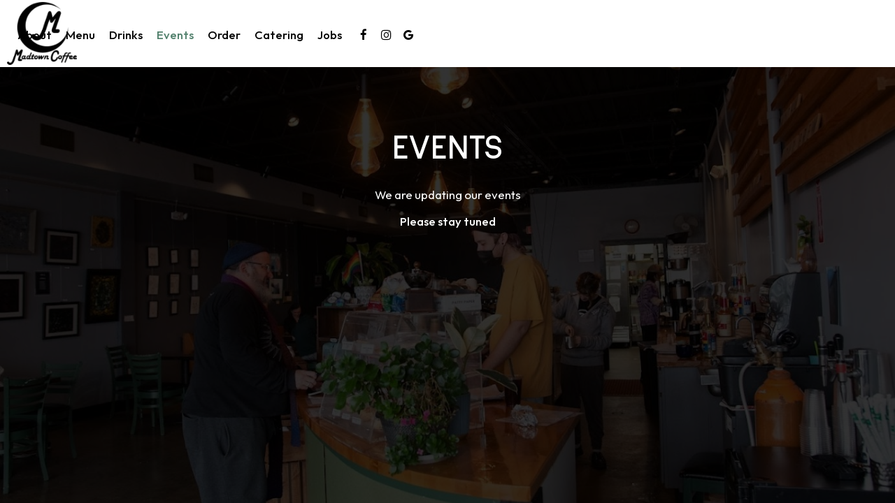

--- FILE ---
content_type: text/css; charset=utf-8
request_url: https://madtowncoffee.com/css/custom.css?v1724402174&domain=madtowncoffee.com
body_size: 8256
content:
@import url("//fonts.googleapis.com/css2?family=Montserrat:wght@500&family=Outfit:wght@400;500&family=Sulphur+Point:wght@700&display=swap");
/*
Heading fonts: Sulphur Point, sans-serif
Body fonts: Outfit, sans-serif
Subheading fonts: Montserrat, sans-serif
Navigtion fonts: Outfit, sans-serif
Button fonts: Outfit, sans-serif
*/
/* Custom style */
body {
  font-family: "Outfit", sans-serif;
}

h1, h2, h3, h4, h5, h6 {
  font-family: "Sulphur Point", sans-serif;
}

p {
  font-size: 1.2em;
  font-weight: 400;
}

.navbar.nav-v6 .header-logo {
  max-width: 100px;
}

.navbar.nav-v6 .container {
  width: 80%;
}

.navbar-regular.nav-v6 .navbar-nav > li > a,
.nav-v6-drop li.drop-down-link div.drop-down {
  font-family: "Outfit", sans-serif;
  font-weight: 500;
  font-size: 1.2em;
  border-right: none !important;
  padding: 0 10px;
  text-transform: capitalize;
}

.navbar.nav-v6 .social-square .contact-icon:hover i {
  color: #fff;
}

.section-header,
.about-us-v8-content .text-wrapper h1,
.about-us-v7-content .text-wrapper h1,
.about-us-v6-content .text-wrapper h1,
.specials-v3.home-specials h1,
.specials h1,
.events-container h1,
.about-us-page .about-us-s1-content h1,
.custom-modal .newsletter-popup .section-header {
  text-transform: uppercase;
  font-family: "Sulphur Point", sans-serif;
  font-weight: 700;
  font-size: 4em;
}

.about-us-v8-content .text-wrapper h2,
.reviews-v2-wrapper h2,
.tmt-section h2,
.map-newsletter h2 {
  font-family: "Montserrat", sans-serif;
  text-transform: uppercase;
  font-weight: 500;
  font-size: 1.4em;
}

.custom-temp-btn,
.uk-overlay-panel a.custom-temp-btn,
.on-cover-content .section-wrapper a.custom-temp-btn,
.about-us-v6-wrapper .text-wrapper .text-content .custom-temp-btn,
.about-us-v7-content .text-wrapper .text-content .custom-temp-btn,
.about-us-v8-wrapper .about-us-v8-item a.custom-temp-btn,
.custom-about-us-v8-wrapper.about-us-v8-wrapper .about-us-v8-item a.custom-temp-btn,
.map-newsletter .sph-email-subscription .sph-submit-button,
.custom-modal .newsletter-popup .sph-email-subscription .sph-submit-button,
.addtocalendar.atc-style-blue .atcb-link,
.specials-v3.home-specials div a.custom-temp-btn,
.food-menu-nav .food-menu-nav-item,
.food-menu-v2-wrapper .food-menu-nav .food-menu-nav-item,
.drink-menu-v2-wrapper .food-menu-nav .food-menu-nav-item,
.locations-page .food-menu-nav .food-menu-nav-item,
.locations-page .location-info-item .custom-temp-btn,
.locations-v2-page .items-holder .custom-temp-btn,
.about-us-page .custom-temp-btn,
.about-us-page .about-us-v7-content .text-wrapper .text-content .custom-temp-btn,
.about-us-page .about-us-v8-wrapper .about-us-v8-item a.custom-temp-btn {
  padding: 10px 30px;
  text-transform: capitalize;
  background-color: #D4AF37;
  background: #D4AF37;
  color: #000;
  border-width: 0;
  border-style: solid;
  border-color: #D4AF37;
  font-family: "Outfit", sans-serif;
  font-weight: 500;
  font-size: 18px;
  -webkit-box-shadow: none;
          box-shadow: none;
  border-radius: 0;
  -webkit-transition: all 0.3s ease-in-out;
  transition: all 0.3s ease-in-out;
  line-height: 1.4em;
  display: inline-block;
  position: relative;
  vertical-align: middle;
  -webkit-transform: perspective(1px) translateZ(0);
  transform: perspective(1px) translateZ(0);
  -webkit-box-shadow: 0 0 1px transparent;
          box-shadow: 0 0 1px transparent;
  -webkit-transition-property: color;
  transition-property: color;
  -webkit-transition-duration: 0.3s;
  transition-duration: 0.3s;
}
.custom-temp-btn:before,
.uk-overlay-panel a.custom-temp-btn:before,
.on-cover-content .section-wrapper a.custom-temp-btn:before,
.about-us-v6-wrapper .text-wrapper .text-content .custom-temp-btn:before,
.about-us-v7-content .text-wrapper .text-content .custom-temp-btn:before,
.about-us-v8-wrapper .about-us-v8-item a.custom-temp-btn:before,
.custom-about-us-v8-wrapper.about-us-v8-wrapper .about-us-v8-item a.custom-temp-btn:before,
.map-newsletter .sph-email-subscription .sph-submit-button:before,
.custom-modal .newsletter-popup .sph-email-subscription .sph-submit-button:before,
.addtocalendar.atc-style-blue .atcb-link:before,
.specials-v3.home-specials div a.custom-temp-btn:before,
.food-menu-nav .food-menu-nav-item:before,
.food-menu-v2-wrapper .food-menu-nav .food-menu-nav-item:before,
.drink-menu-v2-wrapper .food-menu-nav .food-menu-nav-item:before,
.locations-page .food-menu-nav .food-menu-nav-item:before,
.locations-page .location-info-item .custom-temp-btn:before,
.locations-v2-page .items-holder .custom-temp-btn:before,
.about-us-page .custom-temp-btn:before,
.about-us-page .about-us-v7-content .text-wrapper .text-content .custom-temp-btn:before,
.about-us-page .about-us-v8-wrapper .about-us-v8-item a.custom-temp-btn:before {
  content: "";
  position: absolute;
  z-index: -1;
  top: 0;
  left: 0;
  right: 0;
  bottom: 0;
  -webkit-transform: scaleY(0);
  transform: scaleY(0);
  -webkit-transform-origin: 50% 0;
  transform-origin: 50% 0;
  -webkit-transition-property: transform;
  -webkit-transition-property: -webkit-transform;
  transition-property: -webkit-transform;
  transition-property: transform;
  transition-property: transform, -webkit-transform;
  -webkit-transition-duration: 0.3s;
  transition-duration: 0.3s;
  -webkit-transition-timing-function: ease-out;
  transition-timing-function: ease-out;
  background: #fff;
}

.custom-temp-btn:hover,
.custom-temp-btn:focus,
.custom-temp-btn:active,
.uk-overlay-panel a.custom-temp-btn:hover,
.on-cover-content .section-wrapper a.custom-temp-btn:hover,
.about-us-v6-wrapper .text-wrapper .text-content .custom-temp-btn:hover,
.about-us-v7-content .text-wrapper .text-content .custom-temp-btn:hover,
.about-us-v8-wrapper .about-us-v8-item a.custom-temp-btn:hover,
.custom-about-us-v8-wrapper.about-us-v8-wrapper .about-us-v8-item a.custom-temp-btn:hover,
.specials-v3.home-specials div a.custom-temp-btn:hover,
.map-newsletter .sph-email-subscription .sph-submit-button:hover,
.custom-modal .newsletter-popup .sph-email-subscription .sph-submit-button:hover,
.addtocalendar.atc-style-blue .atcb-link:hover,
.tmt-section a.custom-temp-btn:hover,
.food-menu-nav .food-menu-nav-item:hover,
.food-menu-nav .food-menu-nav-item:focus,
.food-menu-nav .food-menu-nav-item.active,
.food-menu-v2-wrapper .food-menu-nav .food-menu-nav-item:hover,
.food-menu-v2-wrapper .food-menu-nav .food-menu-nav-item:focus,
.food-menu-v2-wrapper .food-menu-nav .food-menu-nav-item.active,
.drink-menu-v2-wrapper .food-menu-nav .food-menu-nav-item:hover,
.drink-menu-v2-wrapper .food-menu-nav .food-menu-nav-item:focus,
.drink-menu-v2-wrapper .food-menu-nav .food-menu-nav-item.active,
.locations-page .food-menu-nav .food-menu-nav-item:hover,
.locations-page .food-menu-nav .food-menu-nav-item:focus,
.locations-page .food-menu-nav .food-menu-nav-item.active,
.locations-page .location-info-item .custom-temp-btn:hover,
.locations-page .location-info-item .custom-temp-btn:focus,
.locations-v2-page .items-holder .custom-temp-btn:hover,
.locations-v2-page .items-holder .custom-temp-btn:focus,
.about-us-page .custom-temp-btn:hover,
.about-us-page .about-us-v7-content .text-wrapper .text-content .custom-temp-btn:hover,
.about-us-page .about-us-v8-wrapper .about-us-v8-item a.custom-temp-btn:hover {
  text-decoration: none;
  background-color: #fff;
  background: #fff;
  color: #000;
  border-width: 0;
  border-style: solid;
  border-color: #fff;
  opacity: 1;
  color: #000;
  background: #D4AF37;
  background-color: #D4AF37;
}
.custom-temp-btn:hover:before,
.custom-temp-btn:focus:before,
.custom-temp-btn:active:before,
.uk-overlay-panel a.custom-temp-btn:hover:before,
.on-cover-content .section-wrapper a.custom-temp-btn:hover:before,
.about-us-v6-wrapper .text-wrapper .text-content .custom-temp-btn:hover:before,
.about-us-v7-content .text-wrapper .text-content .custom-temp-btn:hover:before,
.about-us-v8-wrapper .about-us-v8-item a.custom-temp-btn:hover:before,
.custom-about-us-v8-wrapper.about-us-v8-wrapper .about-us-v8-item a.custom-temp-btn:hover:before,
.specials-v3.home-specials div a.custom-temp-btn:hover:before,
.map-newsletter .sph-email-subscription .sph-submit-button:hover:before,
.custom-modal .newsletter-popup .sph-email-subscription .sph-submit-button:hover:before,
.addtocalendar.atc-style-blue .atcb-link:hover:before,
.tmt-section a.custom-temp-btn:hover:before,
.food-menu-nav .food-menu-nav-item:hover:before,
.food-menu-nav .food-menu-nav-item:focus:before,
.food-menu-nav .food-menu-nav-item.active:before,
.food-menu-v2-wrapper .food-menu-nav .food-menu-nav-item:hover:before,
.food-menu-v2-wrapper .food-menu-nav .food-menu-nav-item:focus:before,
.food-menu-v2-wrapper .food-menu-nav .food-menu-nav-item.active:before,
.drink-menu-v2-wrapper .food-menu-nav .food-menu-nav-item:hover:before,
.drink-menu-v2-wrapper .food-menu-nav .food-menu-nav-item:focus:before,
.drink-menu-v2-wrapper .food-menu-nav .food-menu-nav-item.active:before,
.locations-page .food-menu-nav .food-menu-nav-item:hover:before,
.locations-page .food-menu-nav .food-menu-nav-item:focus:before,
.locations-page .food-menu-nav .food-menu-nav-item.active:before,
.locations-page .location-info-item .custom-temp-btn:hover:before,
.locations-page .location-info-item .custom-temp-btn:focus:before,
.locations-v2-page .items-holder .custom-temp-btn:hover:before,
.locations-v2-page .items-holder .custom-temp-btn:focus:before,
.about-us-page .custom-temp-btn:hover:before,
.about-us-page .about-us-v7-content .text-wrapper .text-content .custom-temp-btn:hover:before,
.about-us-page .about-us-v8-wrapper .about-us-v8-item a.custom-temp-btn:hover:before {
  background: #fff;
  background-color: #fff;
  -webkit-transform: scaleY(1);
  transform: scaleY(1);
}

.about-us-v8-wrapper .about-us-v8-item a.custom-temp-btn, .map-newsletter .sph-email-subscription .sph-submit-button,
.custom-modal .newsletter-popup .sph-email-subscription .sph-submit-button {
  background-color: #51806C;
  background: #51806C;
  color: #fff;
  border-width: 0;
  border-style: solid;
  border-color: #51806C;
}
.about-us-v8-wrapper .about-us-v8-item a.custom-temp-btn:before, .map-newsletter .sph-email-subscription .sph-submit-button:before,
.custom-modal .newsletter-popup .sph-email-subscription .sph-submit-button:before {
  background: #000;
}

.about-us-v8-wrapper .about-us-v8-item a.custom-temp-btn:hover, .map-newsletter .sph-email-subscription .sph-submit-button:hover,
.custom-modal .newsletter-popup .sph-email-subscription .sph-submit-button:hover {
  background-color: #000;
  background: #000;
  color: #fff;
  border-width: 0;
  border-style: solid;
  border-color: #000;
  color: #fff;
  background: #51806C;
  background-color: #51806C;
}
.about-us-v8-wrapper .about-us-v8-item a.custom-temp-btn:hover:before, .map-newsletter .sph-email-subscription .sph-submit-button:hover:before,
.custom-modal .newsletter-popup .sph-email-subscription .sph-submit-button:hover:before {
  background: #000;
  background-color: #000;
  -webkit-transform: scaleY(1);
  transform: scaleY(1);
}

.custom-modal .newsletter-popup .sph-email-subscription .sph-submit-button,
.addtocalendar.atc-style-blue .atcb-link {
  overflow-x: hidden;
}

/* Gallery hover initial */
.gallery-hover {
  position: relative;
  overflow: hidden;
  -webkit-transition: all 0.35s ease-in-out;
  transition: all 0.35s ease-in-out;
}
.gallery-hover a {
  color: inherit;
  position: relative;
  overflow: hidden;
}
.gallery-hover a:hover {
  text-decoration: none;
}
.gallery-hover img {
  width: 100%;
  height: 100%;
}
.gallery-hover .info {
  position: absolute;
  top: 0;
  bottom: 0;
  left: 0;
  right: 0;
  display: -webkit-box;
  display: -ms-flexbox;
  display: flex;
  -webkit-box-orient: horizontal;
  -webkit-box-direction: normal;
      -ms-flex-flow: row wrap;
          flex-flow: row wrap;
  -webkit-box-pack: center;
      -ms-flex-pack: center;
          justify-content: center;
  -webkit-box-align: center;
      -ms-flex-align: center;
          align-items: center;
  -ms-flex-line-pack: center;
      align-content: center;
  text-align: center;
  -webkit-backface-visibility: hidden;
  backface-visibility: hidden;
  background: rgba(0, 0, 0, 0.8);
}
.gallery-hover .info h3,
.gallery-hover .info p {
  display: none;
}
.gallery-hover .info h3 {
  margin: 0 auto;
  padding: 5px;
  color: #fff;
  font-size: 1.4em;
}
.gallery-hover .info p {
  position: relative;
  margin: 0 auto;
  padding: 10px 15px;
  line-height: 1.1em;
  color: #fff;
  font-size: 1.2em;
}

/* Gallery hover initial END */
/*HOMEPAGE*/
/* Line borders setup */
.plain-line-border,
.plain-line-border:before {
  height: 10px;
}

.section-wrapper .top-line-border:before,
.section-wrapper .bottom-line-border:before {
  left: 0;
  right: 0;
}

.section-wrapper.animation-element .top-line-border:before,
.section-wrapper.animation-element .bottom-line-border:before,
.animation-element .top-line-border:before,
.animation-element .bottom-line-border:before {
  left: 0;
  right: 0;
  opacity: 1;
}

.section-wrapper.animation-element.animate .top-line-border:before,
.section-wrapper.animation-element.animate .bottom-line-border:before,
.animation-element.animate .top-line-border:before,
.animation-element.animate .bottom-line-border:before {
  left: 0;
  right: 0;
  opacity: 1;
}

/* END Line borders setup */
/* Slideshow and cover content */
.uk-overlay-background {
  background: rgba(0, 0, 0, 0.6);
}

.on-cover-content .section-wrapper .section-header,
.uk-overlay-panel h1 {
  margin-top: 70px;
  text-transform: uppercase;
  font-family: "Sulphur Point", sans-serif;
  font-weight: 700;
  font-size: 4.2em;
}

.home-page .uk-slidenav-contrast,
.home-page .uk-slidenav-contrast:focus {
  color: rgba(255, 255, 255, 0.5);
}

.home-page .uk-slidenav-contrast:hover {
  color: white;
}

.home-page .uk-slidenav-contrast.uk-slidenav:focus-visible {
  outline-color: #fff;
}

.home-page .uk-dotnav-contrast > * > * {
  background: #fff;
  border: 1px solid #fff;
  opacity: 0.5;
}

.home-page .uk-dotnav-contrast > .uk-active > *,
.home-page .uk-dotnav-contrast > * > :focus,
.home-page .uk-dotnav-contrast > * > :hover {
  background: #fff;
  border: 1px solid #fff;
  opacity: 1;
  -webkit-transform: scale(1);
  transform: scale(1);
}

.home-page .uk-dotnav-contrast.uk-dotnav a:focus-visible {
  outline-color: #fff;
}

.on-cover-content .section-wrapper .buttons-group-holder,
.uk-overlay-panel .buttons-group-holder {
  padding-top: 15px;
}

/* Slideshow and cover content end*/
/*Banner section*/
.banner-section {
  padding: 20px 0;
  background: #242121;
  color: #fff;
}

.banner-section .container {
  text-align: center;
}

.banner-section h1 {
  font-family: "Outfit", sans-serif;
  font-size: 1.2em;
  text-transform: none;
  -webkit-box-pack: center;
      -ms-flex-pack: center;
          justify-content: center;
}

.banner-section .banner-pin {
  color: #D4AF37;
  font-size: 1.1em;
}

.banner-section .banner-pin:hover,
.banner-section .banner-pin:focus,
.banner-section .banner-pin.active {
  color: #fff;
}

/*Banner section end*/
/*About us section*/
.about-us-v8-wrapper:before {
  background-position: center top;
}

.about-us-v8-content .text-wrapper h2 {
  margin-top: 10px;
  margin-bottom: 20px;
  color: #000;
}

/*About us section end*/
/*Custom about us section*/
#aboutus_v8_custom:before {
  background-attachment: scroll;
}

.about-us-v8-wrapper.custom-about-us-v8-wrapper:before {
  background-position: center bottom;
}

.custom-about-us-v8-wrapper .about-us-v8-content .text-wrapper h2 {
  color: #000;
}

/*Custom about us section end*/
/*TMT section*/
.tmt-section h1 {
  margin-top: 20px;
  margin-bottom: 0;
}

.tmt-section h2 {
  margin-top: 10px;
}

.tmt-section p {
  font-size: 1.2em;
  margin: 20px auto;
}

.tmt-section a.custom-temp-btn {
  margin: 0 5px 20px;
}

.reservations-tmt-section {
  background-position: center;
}

.order-tmt-section {
  background-position: top center;
}

.private-parties-tmt-section {
  background-position: center;
}

.catering-tmt-section {
  background-position: center;
}

.jobs-tmt-section {
  background-position: center;
}

/*TMT section end*/
/*Gallery section V4*/
.gallery-v4-wrapper {
  background-color: #3a3a3a;
}

/*Gallery section V4 end*/
.fancybox-skin {
  border-radius: 0;
}

/*Reviews section*/
.reviews-v2-wrapper {
  background-position: center !important;
}

.reviews-v2-wrapper h1 {
  position: relative;
  margin-top: 20px;
  margin-bottom: 0;
  color: #fff;
  z-index: 1;
}

.reviews-v2-wrapper h2 {
  margin-top: 0;
  color: #fff;
}

.reviews-v2-wrapper h3 {
  font-family: "Outfit", sans-serif;
  text-transform: capitalize;
  margin: 20px auto 15px;
  color: #fff;
}

.reviews-v2-wrapper h3 .fa.fa-star {
  color: #D4AF37;
  font-size: 0.8em;
}

.reviews-v2-wrapper .review-quote {
  color: #D4AF37;
  opacity: 1;
}

.reviews-v2-wrapper .review-text {
  padding-top: 0;
}

.reviews-v2-wrapper .review-text p {
  line-height: 1.5em;
}

.owl-theme .owl-dots .owl-dot button {
  background: #fff;
  border: 1px solid #fff;
  opacity: 0.5;
}

.owl-theme .owl-dots .owl-dot.active button,
.owl-theme .owl-dots .owl-dot:hover button {
  background: #fff;
  border: 1px solid #fff;
  opacity: 1;
}

.reviews-v2-wrapper .owl-theme .owl-dots .owl-dot button:focus-visible {
  outline: 1px solid #fff;
  outline-offset: 2px;
}

.reviews-v2-wrapper .owl-carousel .owl-nav button,
.reviews-v2-wrapper .owl-carousel .owl-nav button:focus {
  color: rgba(255, 255, 255, 0.5);
}

.reviews-v2-wrapper .owl-carousel .owl-nav button:hover {
  color: white;
}

.reviews-v2-wrapper .owl-carousel .owl-nav button:focus-visible {
  outline: 1px solid #fff;
  outline-offset: 2px;
}

/*Reviews section end*/
/* Newsletter common option for newsletter sections and popup */
.sph-email-subscription .sph-email-form input::-webkit-input-placeholder {
  -webkit-transition: linear 0.3s;
  transition: linear 0.3s;
  -webkit-transform-origin: 0 50%;
          transform-origin: 0 50%;
}
.sph-email-subscription .sph-email-form input:focus::-webkit-input-placeholder {
  -webkit-transform: scale(0.5) translatey(-100%);
          transform: scale(0.5) translatey(-100%);
  opacity: 0.7;
}

/*Newsletter section*/
.map-newsletter {
  border-right: none;
}

.map-newsletter .text-wrapper:before {
  background-color: #fff;
}

.map-newsletter .text-wrapper:before {
  background-position: top left;
}

.map-newsletter .section-header {
  padding-bottom: 15px;
  color: #242121;
}

.map-newsletter h2 {
  color: #000;
}

.map-newsletter .sph-email-subscription h2 {
  margin-bottom: 20px;
  font-family: "Outfit", sans-serif;
  color: #242121;
  font-weight: 400;
  font-size: 1.2em;
}

.map-newsletter .sph-email-subscription .sph-email-input {
  padding: 10px 30px;
  padding-left: 5px;
  padding-right: 5px;
  background-color: transparent;
  color: #242121;
  border-bottom: 2px solid #242121;
  border-width: 2px;
}

.map-newsletter .sph-email-subscription input::-webkit-input-placeholder {
  color: #242121;
}

.map-newsletter .sph-email-subscription input:-moz-placeholder { /* Firefox 18- */
  color: #242121;
}

.map-newsletter .sph-email-subscription input::-moz-placeholder { /* Firefox 19+ */
  color: #242121;
}

.map-newsletter .sph-email-subscription input:-ms-input-placeholder {
  color: #242121;
}

.map-newsletter .bar {
  top: -6px;
}

.map-newsletter .bar:before,
.map-newsletter .bar:after {
  background: #51806C;
}

.googlemap-v3-wrapper .triangle {
  display: none;
}

.sph-response-message {
  color: #242121;
}

.googlemap-v3-wrapper input:-webkit-autofill,
.googlemap-v3-wrapper input:-webkit-autofill:hover,
.googlemap-v3-wrapper input:-webkit-autofill:focus,
.googlemap-v3-wrapper input:-webkit-autofill:active {
  -webkit-text-fill-color: #242121;
  color: #242121 !important;
}

.map-newsletter .sph-email-subscription label {
  color: #242121;
}

/*Newsletter section end*/
/*Newsletter popup section*/
.custom-modal .modal-content {
  background-color: #fff;
}

.custom-modal .newsletter-popup .section-header {
  color: #242121;
}

.custom-modal .newsletter-popup .sph-email-subscription h2,
.custom-modal .newsletter-popup .sph-email-subscription label h2 {
  font-family: "Outfit", sans-serif;
  font-size: 1.2em;
  color: #242121;
}

.custom-modal .newsletter-popup .sph-email-subscription .sph-email-input {
  color: #242121;
  border: 1px solid #242121;
  background-color: transparent;
  padding: 9px 5px;
}

.custom-modal .newsletter-popup .sph-email-subscription .sph-email-input::-webkit-input-placeholder {
  color: #242121;
}

.custom-modal .newsletter-popup .sph-email-subscription .sph-email-input:-moz-placeholder { /* Firefox 18- */
  color: #242121;
}

.custom-modal .newsletter-popup .sph-email-subscription .sph-email-input::-moz-placeholder { /* Firefox 19+ */
  color: #242121;
}

.custom-modal .newsletter-popup .sph-email-subscription .sph-email-input:-ms-input-placeholder {
  color: #242121;
}

.custom-modal .newsletter-popup .sph-email-subscription input:-webkit-autofill,
.custom-modal .newsletter-popup .sph-email-subscription input:-webkit-autofill:hover,
.custom-modal .newsletter-popup .sph-email-subscription input:-webkit-autofill:focus,
.custom-modal .newsletter-popup .sph-email-subscription input:-webkit-autofill:active {
  -webkit-text-fill-color: #242121;
  color: #242121 !important;
}

.custom-modal .newsletter-popup .bar:before,
.custom-modal .newsletter-popup .bar:after {
  background: #51806C;
}

.custom-modal .newsletter-popup .sph-email-subscription label {
  color: #242121;
}

.custom-modal .close {
  color: #000;
  opacity: 1;
}

.custom-modal .close:hover {
  color: #000;
  opacity: 0.8;
}

/*Newsletter popup section end*/
/*Newsletter response message*/
.sph-response-message {
  font-size: 1.4em;
}

/*Openstreetmap section*/
.maps-wrapper .custom-temp-btn.reset-zoom-btn {
  right: 7px;
}

.maps-wrapper.about-us-s3-wrapper .reset-zoom-btn {
  right: 50px;
}

/*Openstreetmap section end*/
/*Contact section*/
.contact-v3 {
  color: #fff;
  text-align: left;
}

.contact-v3::before {
  background: #242121;
}

.contact-v3 .hours-title h1,
.contact-v3 .social-title h1,
.contact-v3 .contact-us-title h1 {
  text-transform: uppercase;
  font-weight: 700;
}

.contact-v3 .contact-us p {
  margin: 0;
}

.contact-v3 .days {
  padding: 0;
  text-transform: capitalize;
}

.contact-v3 .from-to {
  text-transform: uppercase;
}

.contact-v3 a {
  text-decoration: none;
  color: #fff;
}

.contact-v3 a:focus {
  color: #fff;
}

/*Contact section end*/
.footer-v2-wrapper {
  background-color: #121212;
  border-top: 2px solid transparent;
}

.footer-v2-wrapper p {
  font-size: 1.3em;
}

.footer-v2-wrapper a:hover,
.footer-v2-wrapper a:active,
.footer-v2-wrapper a:focus {
  color: #D4AF37;
}

/*HOMEPAGE END*/
/*ABOUT US PAGE*/
.about-page-content {
  min-height: 100vh;
}

#about_s4_section {
  display: none;
}

.about-page-content .about-us-v7-wrapper .about-us-v7-content:first-of-type {
  background-position: center;
}

.about-page-content .about-us-v7-content .text-wrapper:before {
  background-position: center;
}

.about-page-content .about-us-v7-content .text-wrapper .text-content {
  padding: 40px 6%;
}

.about-page-content .about-us-v7-content .text-wrapper .text-content,
.about-page-content .about-us-v7-content .text-wrapper .text-content * {
  text-align: left !important;
}

/*ABOUT US PAGE END*/
/*FOOD AND DRINKS PAGE*/
.food-menu-page:before {
  z-index: 0;
}

.food-menu-page {
  background: #000;
}

.food-menu-page .food-menu-v2-wrapper,
.drink-menu-page .drink-menu-v2-wrapper {
  padding-top: 85px;
}

.food-menu-v2-wrapper .section-header,
.drink-menu-v2-wrapper .section-header {
  color: #fff;
}

.food-menu-nav .food-menu-nav-item {
  padding: 10px 30px;
}

.food-menu-grid-item-content {
  border-radius: 0;
}

.drink-menu .food-menu-page h2,
.drink-menu .drink-menu-page h2,
.food-menu-grid h2 {
  font-family: "Sulphur Point", sans-serif;
  text-transform: uppercase;
  font-size: 2em;
  color: #000;
}

.food-menu-grid h3,
.food-menu-grid .food-price {
  font-family: "Outfit", sans-serif;
  font-size: 1.3em;
  color: #000;
}

.food-menu-grid p,
.food-menu-grid .food-item-description {
  font-size: 1.2em;
}

.food-menu-grid-item-content .food-menu-content {
  border-left: 1px solid transparent;
}

.food-menu-grid .food-price {
  color: #51806C;
}

.food-menu-page .food-menu-grid p {
  color: #fff;
}

.food-menu-page .food-menu-grid .food-menu-description p,
.food-menu-page .food-menu-grid .food-item-description {
  color: #000;
}

.food-menu-page .food-menu-grid-item-content {
  background: #fff;
  border-radius: 0;
  box-shadow: 0px 0px 10px 0px rgba(0, 0, 0, 0.2);
  -webkit-box-shadow: 0px 0px 10px 0px rgba(0, 0, 0, 0.2);
  -moz-box-shadow: 0px 0px 10px 0px rgba(0, 0, 0, 0.2);
}

.food-menu-page .food-menu-grid .food-item-holder {
  border-bottom: 1px solid #e4e4e4;
}

/* Drinks only set*/
.drink-menu-page:before {
  z-index: 0;
}

.drink-menu-page {
  background: #000;
}

.drink-menu-v2-wrapper .food-menu-grid-item-content .food-menu-content {
  border-left: 1px solid transparent;
}

.drink-menu-v2-wrapper .section-header {
  color: #fff;
}

.drink-menu-v2-wrapper h2,
.drink-menu .drink-menu-page h2 {
  color: #000;
  text-transform: uppercase;
}

.drink-menu-v2-wrapper .food-menu-grid h3,
.drink-menu-v2-wrapper .food-menu-grid .food-price {
  color: #000;
}

.drink-menu-v2-wrapper .food-menu-grid .food-price {
  color: #51806C;
}

.food-menu-page .drink-menu-v2-wrapper .food-menu-grid p {
  color: #fff;
}

.food-menu-page .drink-menu-v2-wrapper .food-menu-grid .food-menu-description p,
.food-menu-page .drink-menu-v2-wrapper .food-menu-grid .food-item-description {
  color: #000;
}

.food-menu-page .drink-menu-v2-wrapper .food-menu-grid-item-content {
  background: #fff;
  border-radius: 0;
  box-shadow: 0px 0px 10px 0px rgba(0, 0, 0, 0.2);
  -webkit-box-shadow: 0px 0px 10px 0px rgba(0, 0, 0, 0.2);
  -moz-box-shadow: 0px 0px 10px 0px rgba(0, 0, 0, 0.2);
}

.food-menu-page .drink-menu-v2-wrapper .food-menu-grid .food-item-holder {
  border-bottom: 1px solid #e4e4e4;
}

.food-menu-v2-wrapper .empty-content-message h2,
.food-menu-v2-wrapper .empty-content-message h3 {
  color: #fff;
}

.drink-menu-v2-wrapper .empty-content-message h2,
.drink-menu-v2-wrapper .empty-content-message h3 {
  color: #fff;
}

/*FOOD AND DRINKS PAGE END*/
/*SPECIALS PAGE*/
.onespecial {
  font-size: 1.2em;
}

.specials h1 {
  color: #fff;
}

.specials h2 {
  color: #fff;
}

/*SPECIALS PAGE END*/
/*EVENTS PAGE*/
.event-content {
  -webkit-box-align: start;
      -ms-flex-align: start;
          align-items: flex-start;
}

.events-container h1 {
  color: #fff;
}

.events-container h2 {
  font-weight: 400;
  font-size: 2em;
  color: #fff;
}

.events-container .event-main-text,
.events-container .event-info-text p,
.events-container .event-time {
  font-family: "Outfit", sans-serif;
}

.atc-style-blue .atcb-list {
  width: 100%;
}

/*EVENTS PAGE END*/
/*GIFT CARDS PAGE*/
.gift-cards-page h1 {
  margin-top: 35px;
}

/*GIFT CARDS PAGE END*/
/* TMT PAGES */
/* TMT PAGES END */
.drink-menu .pagecontent {
  padding-top: 150px;
}

.empty-content-message h2,
.empty-content-message h3,
.food-menu-page .empty-content-message h2,
.food-menu-page .empty-content-message h3 {
  text-transform: none;
  text-align: center;
  font-family: "Outfit", sans-serif;
  font-size: 1.2em;
}

@media (max-width: 1400px) {
  .navbar.nav-v6 .header-logo {
    left: 10px;
  }
  .navbar.nav-v6 .container {
    width: 100%;
  }
  .section-header,
  .about-us-v8-content .text-wrapper h1,
  .about-us-v7-content .text-wrapper h1,
  .about-us-v6-content .text-wrapper h1,
  .specials-v3.home-specials h1,
  .specials h1,
  .events-container h1,
  .about-us-page .about-us-s1-content h1,
  .custom-modal .newsletter-popup .section-header {
    font-size: 3.6em;
  }
  .about-us-v8-content .text-wrapper h2,
  .tmt-section h2,
  .reviews-v2-wrapper h2,
  .map-newsletter h2 {
    font-size: 1.3em;
  }
  .on-cover-content .section-wrapper .section-header,
  .uk-overlay-panel h1 {
    font-size: 3.8em;
  }
  .about-us-page .about-us-s1-content img {
    max-width: 200px;
  }
  .specials h2 {
    font-size: 1.3em;
  }
  .empty-content-message h2,
  .empty-content-message h3,
  .food-menu-page .empty-content-message h2,
  .food-menu-page .empty-content-message h3 {
    font-size: 1.2em;
  }
}
@media (max-width: 1200px) {
  .navbar.nav-v6 .header-logo {
    max-width: 80px;
  }
  .navbar-regular.nav-v6 .navbar-nav > li > a {
    font-size: 1.1em;
  }
  .section-header,
  .about-us-v8-content .text-wrapper h1,
  .about-us-v7-content .text-wrapper h1,
  .about-us-v6-content .text-wrapper h1,
  .specials-v3.home-specials h1,
  .specials h1,
  .events-container h1,
  .about-us-page .about-us-s1-content h1,
  .custom-modal .newsletter-popup .section-header {
    font-size: 3.2em;
  }
  .about-us-v8-content .text-wrapper h2,
  .tmt-section h2,
  .reviews-v2-wrapper h2,
  .map-newsletter h2 {
    font-size: 1.2em;
  }
  p {
    font-size: 1.1em;
  }
  .on-cover-content .section-wrapper .section-header,
  .uk-overlay-panel h1 {
    font-size: 3.4em;
  }
  .banner-section h1 {
    font-size: 1.1em;
  }
  .tmt-section p {
    font-size: 1.1em;
  }
  .googlemap-v3-wrapper .map-item,
  #map-v3-container {
    min-height: 460px;
  }
  .map-newsletter .sph-email-subscription h2 {
    font-size: 1.1em;
  }
  .custom-modal .newsletter-popup .sph-email-subscription h2,
  .custom-modal .newsletter-popup .sph-email-subscription label h2 {
    font-size: 1.1em;
  }
  .contact-v3 .contact-location,
  .contact-v3 .hours,
  .contact-v3 .find-us {
    font-size: 1.1em;
  }
  .footer-v2-wrapper a {
    font-size: 1.1em;
  }
  .about-us-page .about-us-s1-content img {
    max-width: 150px;
  }
  .drink-menu .food-menu-page h2,
  .drink-menu .drink-menu-page h2 {
    font-size: 1.8em;
  }
  .food-menu-grid h3,
  .food-menu-grid .food-price {
    font-size: 1.2em;
  }
  .food-menu-grid p,
  .food-menu-grid .food-item-description {
    font-size: 1.1em;
  }
  .onespecial {
    font-size: 1.1em;
  }
  .events-container h2 {
    font-size: 1.8em;
  }
  .events-container .event-main-text,
  .events-container .event-info-text p,
  .events-container .event-time {
    font-size: 1.2em;
  }
  .empty-content-message h2,
  .empty-content-message h3,
  .food-menu-page .empty-content-message h2,
  .food-menu-page .empty-content-message h3 {
    font-size: 1.1em;
  }
}
@media (max-width: 1024px) {
  #aboutus_v8:before,
  #aboutus_v8_custom:before {
    background-attachment: scroll;
  }
}
@media (max-width: 1023px) {
  .navbar-regular.nav-v6 .navbar-nav > li > a {
    font-size: 1em;
  }
  .section-header,
  .about-us-v8-content .text-wrapper h1,
  .about-us-v7-content .text-wrapper h1,
  .about-us-v6-content .text-wrapper h1,
  .specials-v3.home-specials h1,
  .specials h1,
  .events-container h1,
  .about-us-page .about-us-s1-content h1,
  .custom-modal .newsletter-popup .section-header {
    font-size: 2.8em;
  }
  .custom-temp-btn,
  .uk-overlay-panel a.custom-temp-btn,
  .on-cover-content .section-wrapper a.custom-temp-btn,
  .about-us-v6-wrapper .text-wrapper .text-content .custom-temp-btn,
  .about-us-v7-content .text-wrapper .text-content .custom-temp-btn,
  .about-us-v8-wrapper .about-us-v8-item a.custom-temp-btn,
  .custom-about-us-v8-wrapper.about-us-v8-wrapper .about-us-v8-item a.custom-temp-btn,
  .map-newsletter .sph-email-subscription .sph-submit-button,
  .custom-modal .newsletter-popup .sph-email-subscription .sph-submit-button,
  .addtocalendar.atc-style-blue .atcb-link,
  .specials-v3.home-specials div a.custom-temp-btn,
  .food-menu-nav .food-menu-nav-item,
  .food-menu-v2-wrapper .food-menu-nav .food-menu-nav-item,
  .drink-menu-v2-wrapper .food-menu-nav .food-menu-nav-item {
    font-size: 16px;
  }
  .on-cover-content .section-wrapper .section-header,
  .uk-overlay-panel h1 {
    font-size: 3em;
  }
  .about-us-v8-wrapper:before {
    background-position: center center;
  }
  .about-us-v8-wrapper.custom-about-us-v8-wrapper:before {
    background-position: center bottom;
  }
  .reservations-tmt-section {
    background-position: center;
  }
  .order-tmt-section {
    background-position: top center;
  }
  .private-parties-tmt-section {
    background-position: center;
  }
  .catering-tmt-section {
    background-position: center;
  }
  .jobs-tmt-section {
    background-position: center;
  }
  .reviews-v2-wrapper {
    background-position: center !important;
  }
  .reviews-v2-wrapper h3 {
    font-size: 1.1em;
  }
  .reviews-v2-wrapper .review-text p {
    font-size: 1.1em;
  }
  .map-newsletter .text-wrapper:before {
    background-position: center center;
  }
  .about-us-page .about-us-s1-content img {
    max-width: 100px;
  }
  .about-page-content .about-us-v7-wrapper .about-us-v7-content:first-of-type {
    background-position: center;
  }
  .about-page-content .about-us-v7-content .text-wrapper:before {
    background-position: center;
  }
  .about-page-content .about-us-v7-content .text-wrapper .text-content,
  .about-page-content .about-us-v7-content .text-wrapper .text-content * {
    text-align: center !important;
  }
  .about-us-page .custom-temp-btn,
  .about-us-page .about-us-v7-content .text-wrapper .text-content .custom-temp-btn,
  .about-us-page .about-us-v8-wrapper .about-us-v8-item a.custom-temp-btn {
    font-size: 16px;
  }
  .onespecial {
    font-size: 1em;
  }
  .specials h2 {
    font-size: 1.2em;
  }
  .empty-content-message h2,
  .empty-content-message h3,
  .food-menu-page .empty-content-message h2,
  .food-menu-page .empty-content-message h3 {
    font-size: 1.1em;
  }
}
@media (max-width: 991px) {
  .navbar.nav-v6 .header-logo {
    max-width: 80px;
  }
  .navbar.nav-v6 .socialnav {
    display: none;
  }
  .navbar-right {
    margin-right: 0;
  }
  .map-newsletter .bar {
    top: 0;
  }
  .about-us-page .about-us-s1-content {
    text-align: center !important;
  }
}
@media (max-width: 769px) {
  .navbar-collapse.collapse {
    padding-bottom: 0;
  }
}
@media (max-width: 767px) {
  .navbar.nav-v6 .header-logo {
    max-width: 70px;
    left: 5px;
  }
  .navbar-regular.nav-v6 .navbar-nav > li > a,
  .nav-v6-drop li.drop-down-link div.drop-down {
    font-size: 1.1em;
    padding: 6px 15px;
  }
  .navbar.nav-v6 .socialnav {
    display: inline-block;
  }
  .drink-menu .navbar-regular.nav-v6.nav-v4 .navbar-nav > li > a,
  .navbar-regular.nav-v6.nav-v4.nav-scroll .navbar-nav > li > a {
    background-color: 0;
  }
  .navbar-regular.nav-v6 .navbar-nav > li > a:hover,
  .navbar-regular.nav-v6 .navbar-nav > .active > a,
  .navbar-regular.nav-v6 .navbar-nav > .active > a:focus,
  .navbar-regular.nav-v6 .navbar-nav > .active > a:hover {
    color: #fff !important;
  }
  li.drop-down-link .sub-menu {
    padding: 0 30px 5px 30px;
  }
  .section-header,
  .about-us-v8-content .text-wrapper h1,
  .about-us-v7-content .text-wrapper h1,
  .about-us-v6-content .text-wrapper h1,
  .specials-v3.home-specials h1,
  .specials h1,
  .events-container h1,
  .about-us-page .about-us-s1-content h1,
  .custom-modal .newsletter-popup .section-header {
    font-size: 2.3em;
  }
  .about-us-v8-content .text-wrapper h2,
  .tmt-section h2,
  .reviews-v2-wrapper h2,
  .map-newsletter h2 {
    font-size: 1.1em;
  }
  p {
    font-size: 1em;
  }
  .navbar-fixed-bottom.nav-v1 .bottom-list-item a {
    text-transform: capitalize;
    font-family: "Outfit", sans-serif;
    font-weight: 500;
    font-size: 16px;
    padding: 15px 5px;
  }
  .on-cover-content .section-wrapper .section-header,
  .uk-overlay-panel h1 {
    margin-top: 0;
    font-size: 2em;
  }
  .on-cover-content .buttons-group-holder a.custom-temp-btn,
  .uk-overlay-panel .buttons-group-holder a.custom-temp-btn {
    min-width: auto;
  }
  .banner-section {
    padding: 10px 0;
    text-align: center;
  }
  .banner-section h1 {
    font-size: 1em;
  }
  .about-us-v8-content .text-wrapper {
    text-align: center;
  }
  .about-us-v8-content .text-wrapper p {
    text-align: center !important;
  }
  .about-us-v8-content .title-image h1::after,
  .about-us-v8-content .title-image h1::before {
    background-position: center !important;
  }
  .tmt-section {
    padding: 2em 0;
  }
  .tmt-section p {
    font-size: 1em;
  }
  .reviews-v2-wrapper h3 {
    font-size: 1em;
  }
  .reviews-v2-wrapper .review-text p {
    font-size: 1em;
  }
  .googlemap-v3-wrapper .map-item.map-newsletter {
    min-height: 440px;
  }
  .map-newsletter .text-wrapper .text-content {
    top: -10px;
  }
  .map-newsletter .sph-email-subscription h2 {
    font-size: 1em;
  }
  .custom-modal .newsletter-popup .sph-email-subscription h2,
  .custom-modal .newsletter-popup .sph-email-subscription label h2 {
    font-size: 1em;
  }
  .sph-response-message {
    font-size: 1.3em;
  }
  .contact-v3 {
    text-align: center;
  }
  .footer-v2-wrapper p {
    font-size: 1.1em;
  }
  .footer-v2-wrapper a {
    font-size: 1em;
  }
  .about-page-content {
    padding-top: 0;
  }
  .about-us-s1-wrapper {
    margin-top: 0;
  }
  .about-us-page .about-us-s1-content img {
    max-width: 70px;
  }
  .food-menu-page .food-menu-v2-wrapper,
  .drink-menu-page .drink-menu-v2-wrapper {
    padding-top: 45px;
  }
  .food-menu-nav .food-menu-nav-item,
  .food-menu-v2-wrapper .food-menu-nav .food-menu-nav-item,
  .drink-menu-v2-wrapper .food-menu-nav .food-menu-nav-item {
    padding: 7px 20px;
    border: none;
  }
  .food-menu-nav .food-menu-nav-item:hover,
  .food-menu-nav .food-menu-nav-item:focus,
  .food-menu-nav .food-menu-nav-item.active,
  .food-menu-v2-wrapper .food-menu-nav .food-menu-nav-item:hover,
  .food-menu-v2-wrapper .food-menu-nav .food-menu-nav-item:focus,
  .food-menu-v2-wrapper .food-menu-nav .food-menu-nav-item.active,
  .drink-menu-v2-wrapper .food-menu-nav .food-menu-nav-item:hover,
  .drink-menu-v2-wrapper .food-menu-nav .food-menu-nav-item:focus,
  .drink-menu-v2-wrapper .food-menu-nav .food-menu-nav-item.active {
    border: none;
    -webkit-transform: scale(1);
    transform: scale(1);
  }
  .food-menu-nav .food-menu-nav-item {
    border-bottom: 2px solid #fff;
  }
  .food-menu-nav .food-menu-nav-item:hover,
  .food-menu-nav .food-menu-nav-item:focus,
  .food-menu-nav .food-menu-nav-item.active {
    border-bottom: 2px solid #fff;
  }
  .food-menu-nav li.food-menu-nav-li:first-of-type .food-menu-nav-item {
    border-top: 2px solid #fff;
  }
  .food-menu-v2-wrapper .food-menu-nav .food-menu-nav-item {
    border-bottom: 2px solid #fff;
  }
  .food-menu-v2-wrapper .food-menu-nav .food-menu-nav-item:hover,
  .food-menu-v2-wrapper .food-menu-nav .food-menu-nav-item:focus,
  .food-menu-v2-wrapper .food-menu-nav .food-menu-nav-item.active {
    border-bottom: 2px solid #fff;
  }
  .food-menu-v2-wrapper .food-menu-nav li.food-menu-nav-li:first-of-type .food-menu-nav-item {
    border-top: 2px solid #fff;
  }
  .drink-menu-v2-wrapper .food-menu-nav .food-menu-nav-item {
    border-bottom: 2px solid #fff;
  }
  .drink-menu-v2-wrapper .food-menu-nav .food-menu-nav-item:hover,
  .drink-menu-v2-wrapper .food-menu-nav .food-menu-nav-item:focus,
  .drink-menu-v2-wrapper .food-menu-nav .food-menu-nav-item.active {
    border-bottom: 2px solid #fff;
  }
  .drink-menu-v2-wrapper .food-menu-nav li.food-menu-nav-li:first-of-type .food-menu-nav-item {
    border-top: 2px solid #fff;
  }
  .drink-menu .food-menu-page h2,
  .drink-menu .drink-menu-page h2 {
    font-size: 1.6em;
  }
  .food-menu-grid h3,
  .food-menu-grid .food-price {
    font-size: 1.1em;
  }
  .food-menu-grid p,
  .food-menu-grid .food-item-description {
    font-size: 1.05em;
  }
  .food-menu-page .drink-menu-v2-wrapper .food-menu-grid-item-content {
    box-shadow: 0px 0px 10px 0px rgba(0, 0, 0, 0.2);
    -webkit-box-shadow: 0px 0px 10px 0px rgba(0, 0, 0, 0.2);
    -moz-box-shadow: 0px 0px 10px 0px rgba(0, 0, 0, 0.2);
  }
  .events-container .container {
    margin-bottom: 150px;
  }
  .events-container h2 {
    font-size: 1.6em;
  }
  .events-container .event-main-text,
  .events-container .event-info-text p,
  .events-container .event-time {
    font-size: 1.1em;
  }
  .tmt-page.party-background.drink-menu .pagecontent {
    padding-top: 0;
  }
  .drink-menu .pagecontent {
    padding-top: 70px;
  }
  .empty-content-message h2,
  .empty-content-message h3,
  .food-menu-page .empty-content-message h2,
  .food-menu-page .empty-content-message h3 {
    font-size: 1em;
  }
}
@media (max-width: 320px) {
  .section-header,
  .about-us-v8-content .text-wrapper h1,
  .about-us-v7-content .text-wrapper h1,
  .about-us-v6-content .text-wrapper h1,
  .specials-v3.home-specials h1,
  .specials h1,
  .events-container h1,
  .about-us-page .about-us-s1-content h1,
  .custom-modal .newsletter-popup .section-header {
    font-size: 1.8em;
  }
  .about-us-v8-content .text-wrapper h2,
  .tmt-section h2,
  .reviews-v2-wrapper h2,
  .map-newsletter h2 {
    font-size: 1em;
  }
  .navbar-fixed-bottom.nav-v1 .bottom-list-item a {
    font-size: 14px;
  }
  .on-cover-content .section-wrapper .section-header,
  .uk-overlay-panel h1 {
    font-size: 1.8em;
  }
  .footer-v2-wrapper a {
    font-size: 0.9em;
  }
  .empty-content-message h2,
  .empty-content-message h3,
  .food-menu-page .empty-content-message h2,
  .food-menu-page .empty-content-message h3 {
    font-size: 1em;
  }
}
/* START website specific style */
.about-us-page .about-us-s3-wrapper .map-footer {
  position: relative;
}

/* Jobs Custom page */
.jobs-custom-page .pagecontent p {
  text-align: center;
}

.jobs-custom-page .pagecontent p a {
  color: #fff;
}

.jobs-custom-page::before {
  content: "";
  position: fixed;
  top: 0;
  left: 0;
  right: 0;
  z-index: -1;
  display: block;
  width: 100%;
  height: 100%;
  background-color: #000;
  background-image: url("https://static.spotapps.co/website_images/ab_websites/103124_website_v1/jobs_pg_back.jpg");
  background-size: cover;
  background-position: center;
  background-attachment: fixed;
  -webkit-filter: grayscale(0.5) opacity(0.4);
          filter: grayscale(0.5) opacity(0.4);
}

.jobs-custom-page .checkbox-options {
  margin-bottom: 30px;
  padding-left: 20px;
}

.jobs-custom-page .checkbox-holder {
  text-shadow: none;
  color: #fff;
  text-align: left !important;
  width: 100%;
}

.jobs-custom-page .checkbox-holder label {
  border: none;
  text-align: left !important;
  text-transform: none;
  color: #fff;
  padding: 0;
  margin: 0 0 5px 5px;
  display: inline !important;
  font-weight: 400;
}

.jobs-custom-page .reservations-and-parties label.form-checkbox-label {
  padding: 7px 5px;
  border: none;
  font-size: 1.2em;
  text-shadow: none;
  color: #fff;
  text-transform: none;
  font-weight: normal;
  width: auto;
  display: inline;
}

.jobs-custom-page .reservations-and-parties input.form-checkbox {
  width: auto;
  display: inline;
}

.jobs-custom-page .reservations-and-parties input.form-checkbox,
.jobs-custom-page .reservations-and-parties label.form-checkbox-label {
  padding: 5px;
  margin: 0 5px;
}

.jobs-custom-page .reservations-and-parties .checkbox-item {
  display: -webkit-box;
  display: -ms-flexbox;
  display: flex;
  -webkit-box-align: center;
      -ms-flex-align: center;
          align-items: center;
  -webkit-box-pack: start;
      -ms-flex-pack: start;
          justify-content: flex-start;
}

/* Jobs Custom page end */
video#coverVideo {
  margin-top: 90px;
}

@media (max-width: 991px) {
  .jobs-custom-page .checkbox-holder input[type=checkbox] {
    -moz-appearance: checkbox;
    -webkit-appearance: checkbox;
    appearance: checkbox;
  }
}
@media (max-width: 767px) {
  .about-us-page .about-us-s3-wrapper #map-container {
    margin-bottom: 50px;
  }
  .food-menu-nav li.food-menu-nav-li .food-menu-nav-item {
    border-bottom: 2px solid #000 !important;
  }
  .food-menu-nav li.food-menu-nav-li:first-of-type .food-menu-nav-item {
    border-top: 2px solid #000 !important;
  }
  video#coverVideo {
    margin-top: 70px;
  }
}

--- FILE ---
content_type: text/css
request_url: https://static.spotapps.co/web/madtowncoffee--com/lib/icons_font/css/social_icons.css
body_size: 568
content:
@font-face {
  font-family: 'social_icons';
  src: url('https://static.spotapps.co/web/madtowncoffee--com/lib/icons_font/css/../font/social_icons.eot?58368526');
  src: url('https://static.spotapps.co/web/madtowncoffee--com/lib/icons_font/css/../font/social_icons.eot?58368526#iefix') format('embedded-opentype'),
       url('https://static.spotapps.co/web/madtowncoffee--com/lib/icons_font/css/../font/social_icons.woff2?58368526') format('woff2'),
       url('https://static.spotapps.co/web/madtowncoffee--com/lib/icons_font/css/../font/social_icons.woff?58368526') format('woff'),
       url('https://static.spotapps.co/web/madtowncoffee--com/lib/icons_font/css/../font/social_icons.ttf?58368526') format('truetype'),
       url('https://static.spotapps.co/web/madtowncoffee--com/lib/icons_font/css/../font/social_icons.svg?58368526#social_icons') format('svg');
  font-weight: normal;
  font-style: normal;
}
/* Chrome hack: SVG is rendered more smooth in Windozze. 100% magic, uncomment if you need it. */
/* Note, that will break hinting! In other OS-es font will be not as sharp as it could be */
/*
@media screen and (-webkit-min-device-pixel-ratio:0) {
  @font-face {
    font-family: 'social_icons';
    src: url('https://static.spotapps.co/web/madtowncoffee--com/lib/icons_font/css/../font/social_icons.svg?58368526#social_icons') format('svg');
  }
}
*/
 
 [class^="icon-"]:before, [class*=" icon-"]:before {
  font-family: "social_icons";
  font-style: normal;
  font-weight: normal;
  display: inline-block;
  text-decoration: inherit;
  text-align: center;
  font-variant: normal;
  text-transform: none;
  /* Font smoothing. That was taken from TWBS */
  -webkit-font-smoothing: antialiased;
  -moz-osx-font-smoothing: grayscale;
}
 
.icon-instagram_icon:before { content: '\e800'; } /* '' */
.icon-spothopper_icon:before { content: '\e801'; } /* '' */
.icon-spothopper_inverse_icon:before { content: '\e802'; } /* '' */
.icon-twitter_icon:before { content: '\e803'; } /* '' */
.icon-facebook_icon:before { content: '\e804'; } /* '' */

--- FILE ---
content_type: text/css
request_url: https://static.spotapps.co/web/madtowncoffee--com/lib/twitter_x_font_icon/css/twitter_x.css
body_size: 541
content:
@font-face {
  font-family: 'twitter_x';
  src: url('https://static.spotapps.co/web/madtowncoffee--com/lib/twitter_x_font_icon/css/../font/twitter_x.eot?65072291');
  src: url('https://static.spotapps.co/web/madtowncoffee--com/lib/twitter_x_font_icon/css/../font/twitter_x.eot?65072291#iefix') format('embedded-opentype'),
       url('https://static.spotapps.co/web/madtowncoffee--com/lib/twitter_x_font_icon/css/../font/twitter_x.woff2?65072291') format('woff2'),
       url('https://static.spotapps.co/web/madtowncoffee--com/lib/twitter_x_font_icon/css/../font/twitter_x.woff?65072291') format('woff'),
       url('https://static.spotapps.co/web/madtowncoffee--com/lib/twitter_x_font_icon/css/../font/twitter_x.ttf?65072291') format('truetype'),
       url('https://static.spotapps.co/web/madtowncoffee--com/lib/twitter_x_font_icon/css/../font/twitter_x.svg?65072291#twitter_x') format('svg');
  font-weight: normal;
  font-style: normal;
}
/* Chrome hack: SVG is rendered more smooth in Windozze. 100% magic, uncomment if you need it. */
/* Note, that will break hinting! In other OS-es font will be not as sharp as it could be */
/*
@media screen and (-webkit-min-device-pixel-ratio:0) {
  @font-face {
    font-family: 'twitter_x';
    src: url('https://static.spotapps.co/web/madtowncoffee--com/lib/twitter_x_font_icon/css/../font/twitter_x.svg?65072291#twitter_x') format('svg');
  }
}
*/
[class^="icon-"]:before, [class*=" icon-"]:before {
  font-family: "twitter_x";
  font-style: normal;
  font-weight: normal;
  display: inline-block;
  text-decoration: inherit;
  text-align: center;
  /* For safety - reset parent styles, that can break glyph codes*/
  font-variant: normal;
  text-transform: none;
  /* Font smoothing. That was taken from TWBS */
  -webkit-font-smoothing: antialiased;
  -moz-osx-font-smoothing: grayscale;
}

.icon-twitter-x:before { content: '\e800'; } /* '' */
